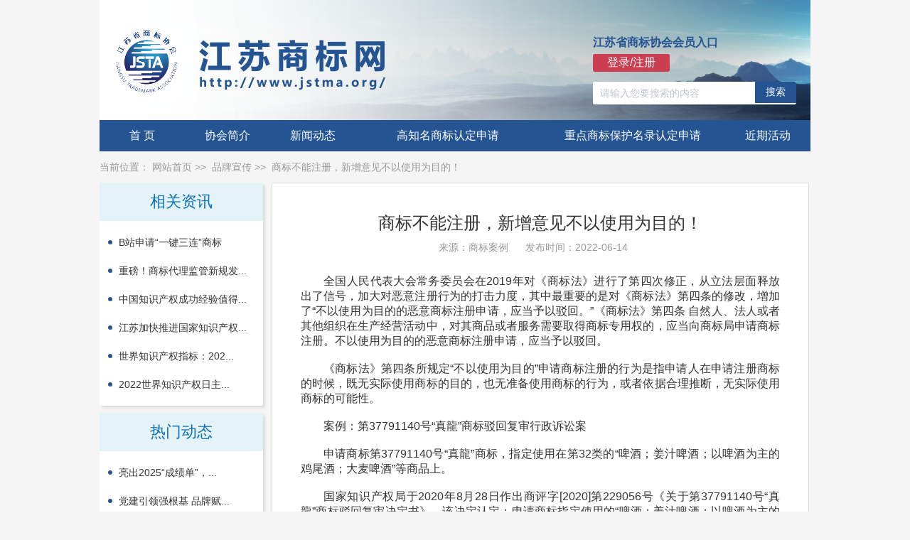

--- FILE ---
content_type: text/html; charset=UTF-8
request_url: http://www.jstma.org/articles/982814.html
body_size: 4158
content:
<!DOCTYPE html PUBLIC "-//W3C//DTD XHTML 1.0 Transitional//EN" "http://www.w3.org/TR/xhtml1/DTD/xhtml1-transitional.dtd">
<html xmlns="http://www.w3.org/1999/xhtml">
<head>
    <meta http-equiv="Content-Type" content="text/html; charset=utf-8"/>
    <meta name="csrf-token" content="5qMmTzX767gxknvH23qiVngFHilQswe8dg8M8Iy0"/>
    <meta name="keywords" content="江苏商标网,江苏省商标协会,江苏省知识产权局"/>
    <meta name="description" content="江苏商标网-江苏商标协会，提供最新最全的行业资讯，商标行业政策、法规，商标转让信息及商标知识咨询！"/>
    <title>江苏商标网</title>
    <link rel="stylesheet" href="http://www.jstma.org/css/new_style.css">
        </head>

<body>

<div class="topbanner">
    <div class="rukou">
        <div class="login-btn">
                        <div class="hyrk">江苏省商标协会会员入口</div>
            <a href="http://www.jstma.org/login"><span class="hydl hong">登录/注册</span></a>
                    </div>
        <form class="ssk" method="get" action="http://www.jstma.org/articles/search">
            <input type="text" name="keyword" value="" placeholder="请输入您要搜索的内容">
            <button type="submit">搜索</button>
        </form>
    </div>
</div>

<div class="nav">
    <ul class="nav_in">
        <a href="http://www.jstma.org"><li class="narrow">首 页</li></a>
        <a href="http://www.jstma.org/articles/982626.html"><li class="narrow">协会简介</li></a>
        <a href="http://www.jstma.org/cate/2"><li class="narrow">新闻动态</li></a>

        <a href="http://www.jstma.org/wellknown"><li class="wide">高知名商标认定申请</li></a>
        <a href="http://www.jstma.org/protect"><li class="wide">重点商标保护名录认定申请</li></a>
        <a href="http://www.jstma.org/cate/16"><li class="narrow">近期活动</li></a>
    </ul>
</div>

    <div class="bigbox">
        <div class="now_at">
            当前位置：
    <a href="http://www.jstma.org">网站首页</a>&nbsp;&gt;&gt;&nbsp;
    <a href="http://www.jstma.org/cate/4">品牌宣传</a>&nbsp;&gt;&gt;&nbsp;
    <a href="http://www.jstma.org/articles/982814.html">商标不能注册，新增意见不以使用为目的！</a>
        </div>

        <div class="newslist_left">
            <div class="ce_list">
        <div class="tiptitle">相关资讯</div>
        <ul class="tip_news">
                        <li><a href="http://www.jstma.org/articles/982472.html">B站申请“一键三连”商标</a></li>
                        <li><a href="http://www.jstma.org/articles/982953.html">重磅！商标代理监管新规发...</a></li>
                        <li><a href="http://www.jstma.org/articles/981796.html">中国知识产权成功经验值得...</a></li>
                        <li><a href="http://www.jstma.org/articles/983470.html">江苏加快推进国家知识产权...</a></li>
                        <li><a href="http://www.jstma.org/articles/983805.html">世界知识产权指标：202...</a></li>
                        <li><a href="http://www.jstma.org/articles/982683.html">2022世界知识产权日主...</a></li>
                    </ul>
    </div>
            <div class="ce_list">
        <div class="tiptitle">热门动态</div>
        <ul class="tip_news">
                            <li><a href="http://www.jstma.org/articles/983838.html">亮出2025“成绩单”，...</a></li>
                            <li><a href="http://www.jstma.org/articles/983839.html">党建引领强根基  品牌赋...</a></li>
                            <li><a href="http://www.jstma.org/articles/983840.html">关于发布江苏省商标协会换...</a></li>
                            <li><a href="http://www.jstma.org/articles/983837.html">写在2026年元旦｜岁启...</a></li>
                            <li><a href="http://www.jstma.org/articles/983836.html">司法部 国家知识产权局印...</a></li>
                            <li><a href="http://www.jstma.org/articles/983832.html">中华人民共和国商标法修订...</a></li>
                    </ul>
    </div>
        </div>

        <div class="right_page">
            <h2 class="xw_title">商标不能注册，新增意见不以使用为目的！</h2>
            <div class="news_other">
                <span>来源：商标案例</span>
                <span>发布时间：2022-06-14</span>
            </div>
            <div id="content">
                <p><br/></p><p style="text-indent: 2em; text-align: justify;">全国人民代表大会常务委员会在2019年对《商标法》进行了第四次修正，从立法层面释放出了信号，加大对恶意注册行为的打击力度，其中最重要的是对《商标法》第四条的修改，增加了“不以使用为目的的恶意商标注册申请，应当予以驳回。”《商标法》第四条 自然人、法人或者其他组织在生产经营活动中，对其商品或者服务需要取得商标专用权的，应当向商标局申请商标注册。不以使用为目的的恶意商标注册申请，应当予以驳回。</p><p><br/></p><p style="text-indent: 2em; text-align: justify;">《商标法》第四条所规定“不以使用为目的”申请商标注册的行为是指申请人在申请注册商标的时候，既无实际使用商标的目的，也无准备使用商标的行为，或者依据合理推断，无实际使用商标的可能性。</p><p><br/></p><p style="text-indent: 2em; text-align: justify;">案例：第37791140号“真龍”商标驳回复审行政诉讼案</p><p><br/></p><p style="text-indent: 2em; text-align: justify;">申请商标第37791140号“真龍”商标，指定使用在第32类的“啤酒；姜汁啤酒；以啤酒为主的鸡尾酒；大麦啤酒”等商品上。</p><p><br/></p><p style="text-indent: 2em; text-align: justify;">国家知识产权局于2020年8月28日作出商评字[2020]第229056号《关于第37791140号“真龍”商标驳回复审决定书》。该决定认定：申请商标指定使用的“啤酒；姜汁啤酒；以啤酒为主的鸡尾酒；大麦啤酒”商品与第5429067号“真龙”商标、第890268号“真龙”商标、第7629944号“真龙”商标、第883663号“真龙”商标、第7629943号“真龙茗泉”商标（简称引证商标一至五）核定使用的商品不属于同一种或类似商品，故申请商标在“啤酒；姜汁啤酒；以啤酒为主的鸡尾酒；大麦啤酒”商品上与引证商标一至五并不构成使用在类似商品上的近似商标。</p><p><br/></p><p style="text-indent: 2em; text-align: justify;">但，顺兴商行共申请注册了42件商标，其中仅在第32类商品上就申请注册了37件商标，且多件商标系摹仿他人知名的“老村长”“蓝马果啤”“香格里拉”“真龙”“中华”品牌反复申请注册，多件商标已在审查或复审程序中被予以驳回，可见其申请注册商标系不以使用为目的的恶意商标申请行为，虽然顺兴商行提交了部分使用证据，但上述部分订货单、出货单无对应发票佐证已实际履行，部分证据的形成时间系在提出驳回复审申请后，不能避免系为证明使用而提交的证据，故申请商标的申请注册违反了2019年4月23日修改的《中华人民共和国商标法》（简称2019年商标法）第四条的规定。依照2019年商标法第四条、第三十条和第三十四条的规定，国家知识产权局决定：申请商标的注册申请予以驳回。</p><p><br/></p><p style="text-indent: 2em; text-align: justify;">顺兴商行不服提起诉讼，历经一审、二审，北京高院驳回其上诉，维持了国家知识产权局的驳回决定。&nbsp;</p><p><br/></p>
            </div>
        </div>
        <div class="clear"></div>
    </div>

<div class="friendlink">
    <span>友情链接：</span>
    <select onchange="selectUrlJump(this)">
        <option>中央部门网站</option>
        <option value="http://www.samr.gov.cn">国家市场监督管理总局</option>
        <option value="http://www.sipo.gov.cn">国家知识产权局</option>
        <option value="http://www.nppa.gov.cn">国家新闻出版总署</option>
        <option value="http://www.customs.gov.cn">海关总署</option>
        <option value="http://www.court.gov.cn">最高人民法院</option>
    </select>
    <select onchange="selectUrlJump(this)">
        <option>各省（区市）政府网站</option>
        <option value="http://www.js.gov.cn">江苏省</option>
        <option value="http://www.shanghai.gov.cn">上海市</option>
        <option value="http://www.zj.gov.cn">浙江省</option>
        <option value="http://www.ah.gov.cn">安徽省</option>
        <option value="http://www.jiangxi.gov.cn">江西省</option>
        <option value="http://www.fujian.gov.cn">福建省</option>
        <option value="http://www.shandong.gov.cn">山东省</option>
        <option value="http://www.beijing.gov.cn">北京市</option>
        <option value="http://www.zhejiang.gov.cn">天津市</option>
        <option value="http://www.hebei.gov.cn">河北省</option>
    </select>
    <select onchange="selectUrlJump(this)">
        <option>各地市场监督管理局网站</option>
        <option value="http://scjgj.jiangsu.gov.cn">江苏省市场监督管理局</option>
        <option value="http://scjgj.sh.gov.cn">上海市市场监督管理局</option>
        <option value="http://zjamr.zj.gov.cn">浙江省市场监督管理局</option>
        <option value="http://amr.ah.gov.cn">安徽省市场监督管理局</option>
        <option value="http://amr.jiangxi.gov.cn">江西省市场监督管理局</option>
        <option value="http://amr.shandong.gov.cn">山东省市场监督管理局</option>
        <option value="http://scjgj.beijing.gov.cn">北京市市场监督管理局</option>
        <option value="http://scjg.tj.gov.cn">天津市市场监督管理委员会</option>
        <option value="http://scjg.hebei.gov.cn">河北省市场监督管理局</option>
    </select>
    <select onchange="selectUrlJump(this)">
        <option>各地商标协会网站</option>
        <option value="http://www.inta.org">国际商标协会</option>
        <option value="http://www.cta.org.cn">中华商标协会</option>
        <option value="http://www.shtma.org.cn">上海市商标协会</option>
        <option value="http://www.zjta.cn">浙江省商标协会</option>
        <option value="http://www.gdta.com.cn">广东省商标协会</option>
        <option value="http://www.fjssbxh.com">福建省商标协会</option>
        <option value="http://www.sta426.com">深圳市商标协会</option>
        <option value="http://www.hbsbxh.com">河北商标协会</option>
        <option value="http://www.hktma.org">香港商标协会</option>
        <option value="http://www.macaota.org/cn/">澳门商标协会</option>
    </select>
    <select onchange="selectUrlJump(this)">
        <option>专业性网站</option>
        <option value="http://sbj.cnipa.gov.cn">中国商标网</option>
        <option value="http://jsip.jiangsu.gov.cn">江苏省知识产权局</option>
        <option value="http://www.nhtm.cn">江苏省宁海商标事务所有限公司</option>
    </select>
</div>

<div class="bluebox">
    <div class="bot_l">
        Copyright 江苏商标网　All Right Reserved <a href="http://beian.miit.gov.cn/" target="_blank">苏ICP备10069325号</a>
        <script>
            var _hmt = _hmt || [];
            (function() {
                var hm = document.createElement("script");
                hm.src = "https://hm.baidu.com/hm.js?5d49b9f78ab221ab471478675920d68a";
                var s = document.getElementsByTagName("script")[0];
                s.parentNode.insertBefore(hm, s);
            })();
        </script>
        
        <br>
        主办单位：江苏省商标协会 业务指导：江苏省知识产权局
    </div>
    <div class="ewm">
        <img src="http://www.jstma.org/wap/img/code.jpg">
    </div>
</div>


<script type="text/javascript" src="http://www.jstma.org/dist/js/jquery-2.2.3.min.js"></script>
<script type="text/javascript" src="http://www.jstma.org/dist/js/jquery.form.min.js"></script>
<script type="text/javascript" src="http://www.jstma.org/dist/js/layer.js"></script>
<script type="text/javascript" src="http://www.jstma.org/dist/js/public.js"></script>
</body>
</html>


--- FILE ---
content_type: text/css
request_url: http://www.jstma.org/css/new_style.css
body_size: 3848
content:
@charset "utf-8";
/* CSS Document */
* {margin: 0; padding: 0;}
body {font-family: "微软雅黑", Arial; background:#f5f5f5;}
a { text-decoration: none; color: #333;}
ul li {list-style: none;}
img { border: 0; }
input, button, select, textarea { border: 0; outline: none; /*去掉谷歌 360等表单的蓝色边框*/}
button {border-radius: 0;font-size: 14px;font-family: "微软雅黑", Arial;-webkit-box-shadow: none;box-shadow: none;}
input[type=text], input[type=number], select {font-size: 14px;font-family: "微软雅黑", Arial; -webkit-appearance: none;border-radius: 0;}
select { text-indent: 5px;}
textarea { resize: none;font-family: "微软雅黑", Arial; /*防止谷歌等浏览器 textarea 可以拖动*/}
/*placeholder颜色*/
::-webkit-input-placeholder { /* WebKit browsers */
    color: #C0C4CC;
}
:-moz-placeholder { /* Mozilla Firefox 4 to 18 */
    color: #C0C4CC;
}
::-moz-placeholder { /* Mozilla Firefox 19+ */
    color: #C0C4CC;
}
:-ms-input-placeholder { /* Internet Explorer 10+ */
    color: #C0C4CC;
}
.clearfix:before, .clearfix:after { /*清除浮动*/
    display: table;
    content: "";}
.clearfix:after {
    clear: both;}
.clearfix {zoom: 1;}
/*清除*/
.clear {
    border-top: 1px solid transparent !important;
    margin-top: -1px !important;
    border-top: 0;
    margin-top: 0;
    clear: both;
    visibility: hidden;
}
.clearfix:after { clear: both; }
.clearfix { zoom: 1;}

/*-------------------------------------------------------------------------------------------------------------------------------------------------------------*/

.topbanner{ width:1000px; margin:0 auto; height:169px; background:url(../images/banner.png) no-repeat ;}
.nav{width:1000px; height:44px; line-height:44px; color:#fff; background:#245492; margin:0 auto;}
.nav_in li{ float:left; text-align:center; cursor:pointer;}
.nav_in li:hover{background-color:#022e68;}
.nav_in a{ color: #fff; }
.nav_in .wide { width: 26%; }
.nav_in .narrow { width: 12%; }
.page_in{ margin:0 auto;width:1000px;}
.rukou{float: right; margin: 50px 20px 0 0;}
.rukou span{ padding: 2px 20px; border-radius: 3px; background: #a3a0a0; color: #fff; margin-top:5px; display: inline-block;}
.hyrk{color: #245492; font-weight: 700;}
.rukou span.hong{ background: #cb3e52;}
.ssk{ height: 32px; width: 286px; background: #fff; border-radius: 3px; overflow: hidden; margin-top:14px;}
.ssk button{ float: right; padding: 6px 15px; background: #245492; margin-top: 0; cursor: pointer; font-size: 14px; color: #fff; }
.ssk input{ line-height: 32px; text-indent: 10px; width: 220px; }

/* 轮播图 */
.slideBox{ width:535px; height:282px; overflow:hidden; position:relative; float:left;  }
.slideBox .hd{ height:15px; overflow:hidden; position:absolute; right:5px; bottom:5px; z-index:1; left:50%; margin-left:-30px; }
.slideBox .hd ul{ overflow:hidden; zoom:1; float:left;  }
.slideBox .hd ul li{ float:left; margin-right:2px;  width:10px; height:10px; border-radius:20px; line-height:14px; text-align:center; background:#fff; cursor:pointer; margin-right:10px; }
.slideBox .hd ul li.on{ background:#0d6fb8; color:#fff; }
.slideBox .bd{ position:relative; height:100%; z-index:0;   }
.slideBox .bd li{ zoom:1; vertical-align:middle; }
.slideBox .bd img{ display:block;}

.hotnews{ background-color:#fff; height:282px; float:left; width:464px;}
.hotnews .more {float: right;font-size: 14px;color: #999;margin: 10px 20px 0 0;}
.rmxw{ font-size:22px; margin:20px 0 0 20px;}
.rmxw span{font-size:10px; color:#999;}
.hotnews ul{ margin:20px 0 0 20px;}
.hotnews ul li{ line-height:40px; background:url(../images/list-yuan.png) no-repeat left center; text-indent:15px; color:#333;}
.hotnews ul li:hover{color:#0d6fb8; cursor:pointer;}
.hotnews ul li span{color:#999; float:right; margin-right:20px;}
.bigbox{ width: 1000px; margin: 0 auto;}
.bigbox .bg1 { background:url(../images/n-list1.png) no-repeat top left #fff; }
.bigbox .bg2 { background:url(../images/n-list2.png) no-repeat top left #fff; }
.bigbox .bg3 { background:url(../images/n-list3.png) no-repeat top left #fff; }
.bigbox .bg4 { background:url(../images/n-list4.png) no-repeat top left #fff; }
.iconlist{ margin: 20px 0;}
.iconlist li{ float: left; margin-right:34px;}
.iconlist li.lastone{ margin-right:0px;}
.iconlist li span{display: block; text-align: center; color: #333; margin-top: 5px;}
.iconlist li:hover{cursor: pointer; }
.iconlist li:hover span{color: #0d6fb8;}
.newsbox{ height:312px; float:left; width:492px;box-shadow: 3px 3px 3px #ddd;}
.newsbox ul{ margin:60px 0 0 20px;}
.newsbox ul li{ line-height:40px; background:url(../images/list-yuan.png) no-repeat left center; text-indent:15px; color:#333;}
.newsbox ul li:hover{color:#0d6fb8; cursor:pointer;}
.newsbox ul li span{color:#999; float:right; margin-right:20px;}
.morenews{margin-top: 15px; color: #999; font-size: 14px; display: block;}
.morenews span{ float: right; margin-right:20px; cursor: pointer;}
.morenews span:hover{color:#0d6fb8; }

.le{ margin-left: 15px; }
.jian{ margin: 10px 0;}

.longlist{ height: 454px; width: 230px; border-radius:3px; background: #fff;box-shadow: 3px 3px 3px #ddd; margin-right: 12px; margin-bottom: 12px;}
.tiptitle{height:54px; overflow: hidden; line-height: 54px; background: #e3f3f8; color: #0d6fb8; text-align: center; font-size: 22px;}
.longlist .newsimg{ height:127px; width: 200px; margin: 15px 0 0 15px;}
.tip_news{ margin:10px 0 0 12px; font-size: 14px;}
.tip_news li{ line-height:40px; background:url(../images/list-yuan.png) no-repeat left center; text-indent:15px; color:#333;}
.tip_news a:hover, .tip_news .active a{ color:#0d6fb8; }

.list-left,.list-right{ float: left;}
.list-right .rightimg{ display: block; margin-bottom: 12px;}
.tip-list{float: left;}
.tipbox{float: left;}

.whitebox{ background: #fff; width: 244px; padding: 15px; border-radius: 3px;box-shadow: 3px 3px 3px #ddd; margin-top:12px;}
.whitebox p { line-height: 22px;margin-left: 5px; font-size: 14px; margin-bottom: 5px; }
.sbz {margin: 10px 0;}
.friendlink{ height: 59px; width: 960px; background:url(../images/bjbg.png) repeat-x; border-radius: 3px; line-height: 59px; padding: 0 20px;  margin: 0 auto;  }
.friendlink span{ font-size: 18px; color: #fff; font-weight: 700;}
.friendlink select{ width:168px; height: 30px;}
.bluebox{ background: #ebf6fa; width: 1000px; height:90px; font-size: 14px; color: #333; margin: 0 auto;}
.bot_l{ margin:25px 0 0 230px;}
.bot_l,.ewm{float: left; }
.ewm img{width: 75px; margin: 10px 0 0 20px;}
#cnzz_stat_icon_1278668042 img { width: 16px; position: relative; top: 3px; }

.now_at{ height: 44px; line-height: 44px; color: #999;font-size: 14px;}
.now_at a{color:#999;}
.ce_list{  width: 230px; border-radius:3px; background: #fff;box-shadow: 3px 3px 3px #ddd; margin-right: 12px; margin-bottom: 12px; margin-bottom: 10px; padding-bottom: 10px;}
.newslist_left,.right_page{float: left;}
.right_page{ width: 674px; padding: 40px; background: #fff; border-radius: 3px; border:1px solid #ddd; margin-bottom: 10px; }
.news_other{ text-align: center; margin:10px 30px; font-size: 14px; color: #999;}
.news_other span{ margin-right: 20px;}
.right_page p { /*text-indent:2em; line-height: 30px;*/ color: #333; }
#content img { max-width: 100%; }

.jqqd{ width:300px; margin:100px auto;}
.jqqd img{ width: 100%;}

.xw_title{ font-weight: normal; color: #333; text-align: center;}
.news_list_right{ font-size: 14px; line-height: 40px;}
.news_list_right li{ background:url(../images/list-yuan.png) no-repeat left center; text-indent:15px; color:#333; border-bottom: 1px dotted #ddd;}
.news_list_right li:hover{color:#0d6fb8; cursor:pointer;}
.news_list_right li span{float: right; color: #999;}

.results { margin-bottom: 10px; }
.results span { color: #0d6fb8; padding: 0 5px; }

.content { width: 1000px; margin: 10px auto; }
.entertitle { text-align: center; font-size: 22px; }
.enterbox { width: 350px; background-color: #f9f9f9; border: 1px solid #ddd; border-radius: 5px; padding: 20px; margin: 20px auto; }
.enterbox .title { text-align: center; font-size: 18px; display: block; }
.entersystem {height: 35px;width: 100px; color: #fff; background-color: #3a6abf; line-height: 35px; text-align: center; font-size: 16px; cursor: pointer; font-family: '微软雅黑', Arial; margin-top: 10px;}
.entersystemtwo { height: 35px; width: 215px;color: #fff; background-color: #3a6abf; line-height: 35px; text-align: center; font-size: 18px; font-weight: 700; cursor: pointer; margin: 20px auto 0 auto; }
.enterway { height: 44px; line-height: 44px; padding-bottom: 10px; }
.enterway .zjdl { float: right; color: #1b74c2; cursor: pointer; }
.messagetype { margin-bottom: 10px;}
.messagetype a { color: #3a6abf; }
.messagetype input,select {border: 1px solid #ddd; height: 30px; line-height: 30px; text-indent: 5px; width: 215px; }
.messagetype label { display: inline-block; width: 90px; text-align: right; font-size: 14px; }
.messagetype .mobile { width: 130px; }
.messagetype .file { width: 230px; margin-left: 24px; }
.messagetype .code { height: 32px; line-height: 30px; border: none; background-color: #ddd; width: 80px; cursor: pointer; }
.messagetype .upload { height: 32px; line-height: 30px; border: none; background-color: #3a6abf; width: 70px; cursor: pointer; color: #fff; }
.messagetype .pwd_login {margin-left: 35px;font-size: 12px;}
.messagetype .reg {float: right;font-size: 12px;margin-right: 40px;}
.messagetype select {appearance: auto;}
.messagetype .cb {display: inline-block;vertical-align: middle;width: 80px;text-align: left; cursor: pointer;}
.messagetype .cb input[type=radio] {width: auto; height: auto;}
/*.messagetype-c label {width: auto;color: #333;display: flex;align-items: center;gap: 5px;justify-content: center;font-size: 14px;}*/
.upbox {margin-top: 10px;}
.group { margin-bottom: 15px; }
.group label { display: inline-block; max-width: 100%; margin-bottom: 10px; font-weight: 700; }
.group .text { margin-left: 5px; color: #333; }
.startapply { height: 35px; line-height: 35px; background: #3a6abf; padding: 0 10px; color: #fff; font-size: 14px; border: none; margin-bottom: 5px; cursor: pointer; }
.upbox .upload { position: relative; }
.upbox .change { position: absolute; right: 0; top: 0; opacity: 0; height: 100%; width: 100%; cursor: pointer; }
.btn { color: #fff; background-color: #3a6abf; padding: 6px 12px;cursor: pointer;font-size: 14px;}
.btn-sm { color: #fff; background-color: #3a6abf; padding: 5px 10px; font-size: 12px;cursor: pointer;}

/*分页*/
.pager { text-align: center; }
.pagination { display: inline-block; padding-left: 0; margin: 20px 0; border-radius: 4px; }
.pagination > li { display: inline;}
.pagination > li > a,
.pagination > li > span { position: relative; float: left; padding: 6px 12px; line-height: 1.42857143; text-decoration: none; color: #245492; background-color: #fff; border: 1px solid #ddd; margin-left: -1px;}
.pagination > li:first-child > a,
.pagination > li:first-child > span { margin-left: 0; border-bottom-left-radius: 4px; border-top-left-radius: 4px;}
.pagination > li:last-child > a,
.pagination > li:last-child > span { border-bottom-right-radius: 4px; border-top-right-radius: 4px;}
.pagination > li > a:hover,
.pagination > li > span:hover,
.pagination > li > a:focus,
.pagination > li > span:focus { z-index: 2; color: #245492; background-color: #eeeeee; border-color: #ddd;}
.pagination > .active > a,
.pagination > .active > span,
.pagination > .active > a:hover,
.pagination > .active > span:hover,
.pagination > .active > a:focus,
.pagination > .active > span:focus { z-index: 3; color: #fff; background-color: #245492; border-color: #022e68; cursor: default;}
.pagination > .disabled > span,
.pagination > .disabled > span:hover,
.pagination > .disabled > span:focus,
.pagination > .disabled > a,
.pagination > .disabled > a:hover,
.pagination > .disabled > a:focus { color: #777777; background-color: #fff; border-color: #ddd; cursor: not-allowed;}
.pagination-sm > li > a, .pagination-sm > li > span { padding: 5px 10px; font-size: 12px; line-height: 1.5;}


.record{ width:274px; height:338px; border-radius:5px; background:#fff;box-shadow: 3px 3px 3px #ddd;}
.record .recordtime{float:left; width:124px; font-size:12px; margin:10px 0 0 10px; color:#333;}
.record .recordtime img{width:121px;height:76px; margin-bottom:5px;}
.cheakmore{line-height:40px; font-size:14px; text-align:right; margin-right:10px; cursor:pointer;}

.bottom{position: fixed; bottom: 0; width: 100%; background-color: #1cc0fe; text-align: center;}
.bottom .close{position: relative; bottom: 175px; left: 1190px; cursor: pointer;}

.clabel {display: inline-block;width: 80px;}
.other {margin-top: 5px}
.other input {border: 1px solid #ccc;padding: 4px 8px;width: 90%;}
#captcha {display: flex;}
#captcha input {border: 1px solid #cecece;padding: 4px 8px;}
#captcha img {cursor: pointer;}


--- FILE ---
content_type: application/javascript
request_url: http://www.jstma.org/dist/js/public.js
body_size: 545
content:
$(function () {
    $.ajaxSetup({
        headers: {
            "X-CSRF-TOKEN": $("meta[name='csrf-token']").attr("content")
        }
    });
});

function repeatSend(obj, wait) {
    if (1 === wait) {
        $(obj).text("获取验证码").prop("disabled", false);
    } else {
        wait--;
        $(obj).text("重新发送(" + wait + ")").prop("disabled", true);
        setTimeout(function () {
            repeatSend(obj, wait);
        }, 1000);
    }
}

function selectUrlJump(sel) {
    if (sel.value != "") window.open(sel.value)
}